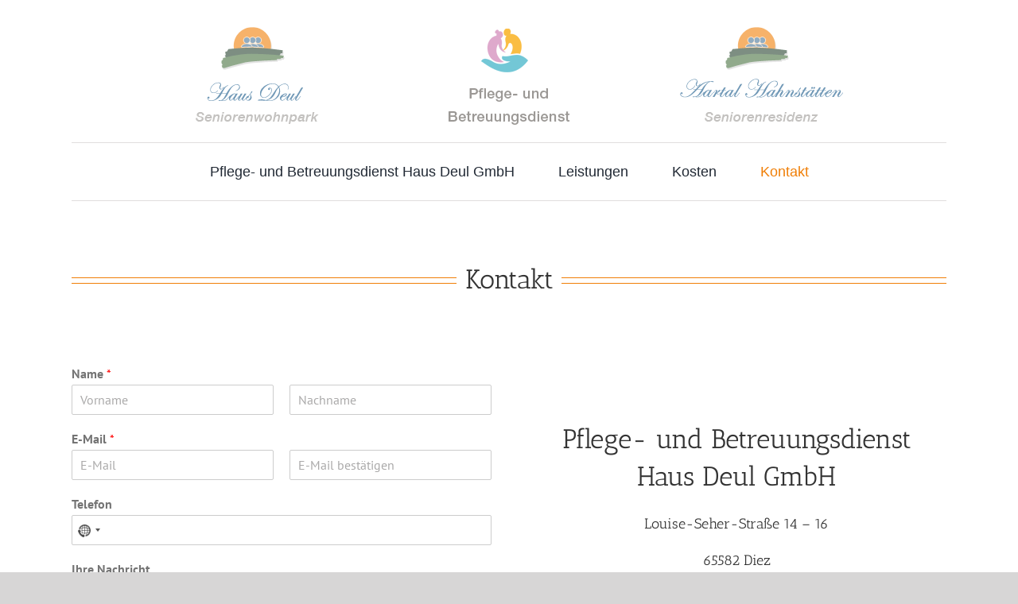

--- FILE ---
content_type: text/javascript
request_url: https://www.hausdeul.de/wp-content/plugins/fusion-builder-elegant-tabs/js/eTabs.js?ver=2.8.1
body_size: 7141
content:
/**
 * eTabs.js v2.7
 */
;
(function(window) {

    'use strict';

    function extend(a, b) {
        for (var key in b) {
            if (b.hasOwnProperty(key)) {
                a[key] = b[key];
            }
        }
        return a;
    }

    function IW_Tabs(el, options) {
        this.el = el;
        this.options = extend({}, this.options);
        extend(this.options, options);
        this._init();
    }
    IW_Tabs.prototype.options = {
        start: 0
    };
    IW_Tabs.prototype._init = function() {
        // tabs elems
        this.tabs = [].slice.call(this.el.querySelectorAll('nav > ul > li'));
        // content items
        this.items = [].slice.call(this.el.querySelectorAll('.et-content-wrap > section'));
        // current index
        this.current = -1;
        // show current content item
        this._show();
        // init events
        this._initEvents();
    };
    IW_Tabs.prototype._initEvents = function() {
        var self = this;
        this.tabs.forEach(function(tab, idx) {
            tab.addEventListener('click', function(ev) {
				var showHideAttr = jQuery( tab ).parents( '.et-tabs' ).data( 'show-hide' ),
                    show = self._showHideTab( jQuery( tab ).attr( 'class' ), showHideAttr );

                ev.preventDefault();

                jQuery(document).trigger("resize");

				if ( show ) {
 					self._show( idx );
				}

				// Check if is sticky tab and scroll up to the tab content start position.
				if ( jQuery( tab ).parents( '.et-tabs' ).hasClass( 'et-tabs-sticky' ) ) {
					var headerHeight = jQuery( tab ).parents( '.et-tabs' ).attr( 'data-header-height' );
					headerHeight = parseInt( headerHeight );

					jQuery( 'html, body' ).animate( { scrollTop:( jQuery( tab ).parents( '.et-tabs' ).offset().top ) - ( headerHeight + 40 ) }, 300 );
				}
            });
        });
    };
    IW_Tabs.prototype._show = function(idx) {
		var tabClass = ( jQuery( 'body' ).hasClass( 'fusion-builder-live-preview' ) ) ? ' fusion-builder-live-child-element fusion-builder-data-cid fusion-builder-live-child-element fusion-builder-data-cid' : '';

        if (this.current >= 0) {
            this.tabs[this.current].className = tabClass;
			this.items[this.current].className = '';
        }
        this.tabs.forEach(function(tab, idx) {
            tab.className = tabClass;
        });

        // change current
        this.current = idx != undefined ? idx : this.options.start >= 0 && this.options.start < this.items.length ? this.options.start : 0;

        var hash = jQuery(jQuery(this.tabs[this.current]).find('a.et-anchor-tag')[0]).data('href');
        hash = ( 'undefined' !== typeof hash ) ? hash.substr( hash.indexOf("#") ) : '';

        setTimeout(function() {
            jQuery(document).trigger("elegantTabSwitched", [hash]);
        }, 100);

        var anim = jQuery(this.items[this.current]).data('animation');

        this.items.forEach(function(tab, idx) {
            tab.className = '';
        });

        // Make first tab inactive.
        if (-1 == this.options.start) {
            var loaded = jQuery(jQuery(this.tabs[this.current]).parents('.elegant-tabs-container')[0]).data('loaded');

            if ('undefined' !== typeof loaded || loaded) {
                this.tabs[this.current].className = 'tab-current' + tabClass;
                this.items[this.current].className = 'content-current';
                jQuery(this.items[this.current]).find('.infi-content-wrapper')[0].className = 'infi-content-wrapper animated ' + anim;
            }
            jQuery(jQuery(this.tabs[this.current]).parents('.elegant-tabs-container')[0]).attr('data-loaded', true);
        } else {
            this.tabs[this.current].className = 'tab-current' + tabClass;
            this.items[this.current].className = 'content-current';
            jQuery(this.items[this.current]).find('.infi-content-wrapper')[0].className = 'infi-content-wrapper animated ' + anim;
        }
    };

	IW_Tabs.prototype._showHideTab = function( cls, showHideAttr ) {
        if ( showHideAttr ) {

            this.items.forEach( function( tab, idx ) {
                tab.className = '';
            } );

            this.tabs.forEach( function( tabContent, idx ) {
                tabContent.className = '';
            } );

    		if ( 'tab-current' === cls ) {
    			return false;
    		} else {
    			return true;
    		}
        } else {
            return true;
        }
	};

    // add to global namespace
    window.IW_Tabs = IW_Tabs;
})(window);

function checkHash(hashLink) {
    if (hashLink !== '') {
        hash = hashLink.substr(hashLink.indexOf("#"));
        if (jQuery(hash).length) {
            var animation = jQuery(hash).data('animation');
            var tab_link = jQuery('a[data-href="' + hash + '"]').parents("ul").find('li');
            var tabs = jQuery(hash).parents(".et-tabs").find("section");
            tab_link.removeClass('tab-current');
            tab_link.each(function(index, element) {
                jQuery(this).removeClass('tab-current');
            });
            tabs.each(function(index, element) {
                jQuery(this).removeClass('content-current');
            });
            jQuery('a[data-href="' + hash + '"]').parent('li').addClass('tab-current');
            jQuery(hash + ' > .infi-content-wrapper')[0].className = 'infi-content-wrapper animated ' + animation;
            jQuery(hash).addClass('content-current');
            setTimeout(function() {
                jQuery(document).trigger("elegantTabSwitched", [hash]);
            }, 100);
        }
    }
}

function checkHashPosition(hash) {
    var hashPosition = 0;
    hashPosition = jQuery('a[data-href="' + hash + '"]').parent('li').index();
    return hashPosition;
}

function elegantAutoSwitchTabs(el, interval, startTab) {
    var timeInterval, tabCount = 0,
        currentIndex = 1;

    tabCount = jQuery(el).find('li').length;

    currentIndex = startTab + 1;

    changeTabIndex();
    timeInterval = setInterval(function() {
        changeTabIndex();
    }, interval * 1000);


    function changeTabIndex() {
        if (currentIndex > tabCount) {
            currentIndex = 1;
        }

		var currentAncorObj = jQuery(el).find('li.tab-current').next();

        jQuery( currentAncorObj ).trigger('click');
		jQuery( document ).trigger( 'elegantCarouselTabSwitched' );

        currentIndex++;
    };

    jQuery(el).find('li').mouseenter(function() {
        clearInterval(timeInterval);
    }).mouseleave(function() {
        timeInterval = setInterval(function() {
            changeTabIndex();
        }, interval * 1000);
    });
}

function etGenerateCSS() {
    var css = '<style type="text/css" id="tabs-dynamic-css">';
    [].slice.call(document.querySelectorAll('.et-tabs')).forEach(function(el) {

        var url = window.location;
        hash = url.href,
            hashPosition = 0,
            listContainer = '',
            autoSwitch = false,
            autoSwitchInterval = 5;;

		setTimeout( function() {
	        if (-1 !== hash.indexOf('#')) {
	            hash = hash.replace("/#", '#');
	            hash = hash.substr(hash.indexOf("#"));

	            if (jQuery(el).find('a[data-href="' + hash + '"]').length) {
	                hashPosition = checkHashPosition(hash);
	                setTimeout(function() {
	                    jQuery('html, body').animate({
	                        scrollTop: ((jQuery(hash)).offset().top) - 150
	                    }, 300);
	                }, 500);
	            } else {
	                hashPosition = ('undefined' !== typeof jQuery(el).data('active-tab-index')) ? jQuery(el).data('active-tab-index') : 0;
	            }
	        } else {
	            hashPosition = ('undefined' !== typeof jQuery(el).data('active-tab-index')) ? jQuery(el).data('active-tab-index') : 0;
	        }

	        if ('' === hashPosition) {
	            hashPosition = 0;
	        }

	        new IW_Tabs(el, {
	            start: hashPosition
	        });
		}, 500 );

        listContainer = jQuery(el).find('.elegant-tabs-list-container');
        autoSwitch = jQuery(el).data('auto-switch-tab');
        autoSwitchInterval = jQuery(el).data('switch-interval');

        if ( 'undefined' !== typeof autoSwitch && 'no' !== autoSwitch && ! jQuery( 'body' ).hasClass( 'fusion-builder-live-preview' ) ) {
            elegantAutoSwitchTabs(listContainer[0], autoSwitchInterval, hashPosition);
        }

        var cn = el.className.split(" ");
        var cl = '';
        jQuery(cn).each(function(i, v) {
			if ( '' !== v ) {
            	cl += "." + v;
			}
        });
        var st = jQuery(cl).data("tab_style");
        var bg = jQuery(cl).data("active-bg");
        var color = jQuery(cl).data("active-text");
        var bg_hover = jQuery(cl).data("hover-bg");
        var color_hover = jQuery(cl).data("hover-text");

        css += cl + ' .infi-tab-accordion.infi-active-tab .infi_accordion_item{background:' + bg + ' !important; color:' + color + ' !important;}\n';
        css += cl + ' .infi-tab-accordion.infi-active-tab .infi_accordion_item .infi-accordion-item-heading{color:' + color + ' !important;}\n';
        css += cl + ' .infi-tab-accordion.infi-active-tab .infi_accordion_item .infi-accordion-item-heading .iw-icons{color:' + color + ' !important;}\n';
        switch (st) {
            case 'bars':
                css += cl + ' li.tab-current a{background:' + bg + '; color:' + color + ';}\n';
                css += cl + ' nav ul li.tab-current a, ' + cl + ' nav ul li.tab-current a > i{color:' + color + ' !important;}\n';
                css += cl + ' li:not(.tab-current) a:hover{background:' + bg_hover + '; color:' + color_hover + ';}\n';
                css += cl + ' nav ul li:not(.tab-current) a:hover, ' + cl + ' nav ul li:not(.tab-current):hover a > i{color:' + color_hover + ' !important;}\n';
                break;
            case 'iconbox':
            case 'iconbox-iconlist':
                css += cl + ' li.tab-current a{background:' + bg + '; color:' + color + ' !important;}\n';
                css += cl + ' nav ul li.tab-current a > i{color:' + color + ' !important;}\n';
                css += cl + ' nav ul li.tab-current::after{color:' + bg + ';}\n';
                css += cl + ' nav ul li.tab-current{color:' + bg + ' !important;}\n';
                css += cl + ' li:not(.tab-current) a:hover{background:' + bg_hover + '; color:' + color_hover + ';}\n';
                css += cl + ' nav ul li:not(.tab-current) a:hover, ' + cl + ' nav ul li:not(.tab-current):hover a > i{color:' + color_hover + ' !important;}\n';
                break;
            case 'underline':
                css += cl + ' nav ul li a::after{background:' + bg + ';}\n';
                css += cl + ' nav ul li.tab-current a, ' + cl + ' nav ul li.tab-current a > i{color:' + color + ' !important;}\n';
                css += cl + ' nav ul li:not(.tab-current) a:hover:after{background:' + bg_hover + '; transform: translate3d(0,0,0);}\n';
                css += cl + ' nav ul li:not(.tab-current) a:hover, ' + cl + ' nav ul li:not(.tab-current):hover a > i{color:' + color_hover + ' !important;}\n';
                break;
            case 'topline':
                css += cl + ' nav ul li.tab-current a{box-shadow:inset 0px 3px 0px ' + bg + ';}\n';
                css += cl + ' nav ul li.tab-current {border-top-color: ' + color + ';}\n';
                css += cl + ' nav ul li.tab-current a, ' + cl + ' nav ul li.tab-current a > i{color:' + color + ' !important;}\n';
                css += cl + ' nav ul li:not(.tab-current):hover a{box-shadow:inset 0px 3px 0px ' + bg_hover + ';}\n';
                css += cl + ' nav ul li:not(.tab-current):hover {border-top-color: ' + color_hover + ';}\n';
                css += cl + ' nav ul li:not(.tab-current):hover a, ' + cl + ' nav ul li:not(.tab-current):hover a > i{color:' + color_hover + ' !important;}\n';
                break;
            case 'iconfall':
            case 'circle':
            case 'square':
                css += cl + ' nav ul li::before{background:' + bg + '; border-color:' + bg + ';}\n';
                css += cl + ' nav ul li.tab-current::after { border-color:' + bg + ';}\n';
                css += cl + ' nav ul li.tab-current a, ' + cl + ' nav ul li.tab-current a > i{color:' + color + ' !important;}\n';
                css += cl + ' nav ul li:not(.tab-current):hover::before{background:' + bg_hover + '; border-color:' + bg_hover + '; transform: translate3d(0,0,0);}\n';
                css += cl + ' nav ul li:not(.tab-current):hover::after { border-color:' + bg_hover + ';}\n';
                css += cl + ' nav ul li:not(.tab-current):hover a, ' + cl + ' nav ul li:not(.tab-current):hover a > i{color:' + color_hover + ' !important;}\n';
                break;
            case 'line':
                css += cl + ' nav ul li.tab-current a{box-shadow:inset 0px -2px ' + bg + ' !important;}\n';
                css += cl + ' nav ul li.tab-current a, ' + cl + ' nav ul li.tab-current a > i{color:' + color + ' !important;}\n';
                css += cl + ' nav ul li:not(.tab-current):hover a{box-shadow:inset 0px -2px ' + bg_hover + ' !important;}\n';
                css += cl + ' nav ul li:not(.tab-current):hover a, ' + cl + ' nav ul li:not(.tab-current):hover a > i{color:' + color_hover + ' !important;}\n';
                break;
            case 'linebox':
                css += cl + ' nav ul li a::after{background:' + bg + ';}\n';
                css += cl + ' nav ul li.tab-current a, ' + cl + ' nav ul li.tab-current a > i{color:' + color + ' !important;}\n';
                css += cl + ' nav ul li:not(.tab-current):hover a::after{background:' + bg_hover + '; transform: translate3d(0,0,0);}\n';
                css += cl + ' nav ul li:not(.tab-current):hover a, ' + cl + ' nav ul li:not(.tab-current):hover a > i{color:' + color_hover + ' !important;}\n';
                break;
            case 'flip':
                css += cl + ' nav ul li a::after, ' + cl + ' nav ul li.tab-current a{background:' + bg + ';}\n';
                css += cl + ' nav ul li.tab-current a, ' + cl + ' nav ul li.tab-current a > i{color:' + color + ' !important;}\n';
                css += cl + ' nav ul li:not(.tab-current):hover a::after, ' + cl + ' nav ul li:not(.tab-current):hover a{background:' + bg_hover + '; transform: translate3d(0,0,0);}\n';
                css += cl + ' nav ul li:not(.tab-current):hover a, ' + cl + ' nav ul li:not(.tab-current):hover a > i{color:' + color_hover + ' !important;}\n';
                break;
            case 'tzoid':
                var style = jQuery(cl + ' nav ul li').attr('style');
                css += cl + ' nav ul li a::after{' + style + ';}\n';
                css += cl + ' li.tab-current a::after{background:' + bg + '; color:' + color + ';}\n';
                css += cl + ' nav ul li.tab-current a, ' + cl + ' nav ul li.tab-current a > i{color:' + color + ' !important;}\n';
                css += cl + ' li:not(.tab-current):hover a::after{background:' + bg_hover + '; color:' + color_hover + '; transform: perspective(5px) rotateX(0.7deg) translateZ(-1px);}\n';
                css += cl + ' nav ul li:not(.tab-current):hover a, ' + cl + ' nav ul li:not(.tab-current):hover a > i{color:' + color_hover + ' !important;}\n';
                break;
            case 'fillup':
                css += cl + ' nav ul li.tab-current a::after{background:' + bg + '; border-color: ' + bg + ';}\n';
                css += cl + ' nav ul li a::after{background:' + bg_hover + '; border-color: ' + bg_hover + ';}\n';
                css += cl + ' nav ul li.tab-current a, ' + cl + ' nav ul li.tab-current a > i{color:' + color + ' !important;}\n';
                css += cl + ' nav ul li a {border-color:' + color + ' !important;}\n';
                css += cl + ' nav ul li:not(.tab-current):hover a::after{background:' + bg_hover + '; translate3d(0,0,0)}\n';
                css += cl + ' nav ul li:not(.tab-current):hover a::after{background:' + bg_hover + '; border-color: ' + bg_hover + '; transform: translate3d(0,0,0)}\n';
                css += cl + ' nav ul li:not(.tab-current):hover a {border-color:' + color_hover + ' !important;}\n';
                css += cl + ' nav ul li:not(.tab-current):hover a, ' + cl + ' nav ul li:not(.tab-current):hover a > i{color:' + color_hover + ' !important;}\n';
                break;
        }

        var listContainer = jQuery(cl).find('.elegant-tabs-list-container');
        listContainer.find('li').each(function(index, el) {
            var textColor = jQuery(this).attr('data-tab-text-color'),
                tabBGColor = jQuery(this).attr('data-tab-bg-color'),
                $this = jQuery(this);

            css += cl + ' .infi-responsive-tabs:nth-of-type(' + (index + 1) + ') .infi-tab-accordion.infi-active-tab .infi_accordion_item{background:' + tabBGColor + ' !important; color:' + textColor + ' !important;}\n';
            css += cl + ' .infi-responsive-tabs:nth-of-type(' + (index + 1) + ') .infi-tab-accordion.infi-active-tab .infi_accordion_item .infi-accordion-item-heading{color:' + textColor + ' !important;}\n';
            css += cl + ' .infi-responsive-tabs:nth-of-type(' + (index + 1) + ') .infi-tab-accordion.infi-active-tab .infi_accordion_item .infi-accordion-item-heading .iw-icons{color:' + textColor + ' !important;}\n';

            switch (st) {
                case 'bars':
                    css += cl + ' li:nth-child(' + (index + 1) + ') a{background:' + tabBGColor + '; color:' + textColor + ';}\n';
                    css += cl + ' nav ul li:nth-child(' + (index + 1) + ') a, ' + cl + ' nav ul li:nth-child(' + (index + 1) + ') a > i{color:' + textColor + ' !important;}\n';
                    break;
                case 'iconbox':
                case 'iconbox-iconlist':
                    css += cl + ' li:nth-child(' + (index + 1) + ') a{background:' + tabBGColor + '; color:' + textColor + ' !important;}\n';
                    css += cl + ' nav ul li:nth-child(' + (index + 1) + ') a > i{color:' + textColor + ' !important;}\n';
                    css += cl + ' nav ul li:nth-child(' + (index + 1) + ')::after{color:' + tabBGColor + ';}\n';
                    css += cl + ' nav ul li:nth-child(' + (index + 1) + '){color:' + tabBGColor + ' !important;}\n';
                    break;
                case 'underline':
                    css += cl + ' nav ul li:nth-child(' + (index + 1) + ') a::after{background:' + tabBGColor + ';}\n';
                    css += cl + ' nav ul li:nth-child(' + (index + 1) + ') a, ' + cl + ' nav ul li:nth-child(' + (index + 1) + ') a > i{color:' + textColor + ' !important;}\n';
                    break;
                case 'topline':
                    css += cl + ' nav ul li:nth-child(' + (index + 1) + ') a{box-shadow:inset 0px 3px 0px ' + tabBGColor + ';}\n';
                    css += cl + ' nav ul li:nth-child(' + (index + 1) + ') {border-top-color: ' + textColor + ';}\n';
                    css += cl + ' nav ul li:nth-child(' + (index + 1) + ') a, ' + cl + ' nav ul li:nth-child(' + (index + 1) + ') a > i{color:' + textColor + ' !important;}\n';
                    break;
                case 'iconfall':
                case 'circle':
                case 'square':
                    css += cl + ' nav ul li::before{background:' + tabBGColor + '; border-color:' + tabBGColor + ';}\n';
                    css += cl + ' nav ul li:nth-child(' + (index + 1) + ')::after { border-color:' + tabBGColor + ';}\n';
                    css += cl + ' nav ul li:nth-child(' + (index + 1) + ') a, ' + cl + ' nav ul li:nth-child(' + (index + 1) + ') a > i{color:' + textColor + ' !important;}\n';
                    break;
                case 'line':
                    css += cl + ' nav ul li:nth-child(' + (index + 1) + ') a{box-shadow:inset 0px -2px ' + tabBGColor + ' !important;}\n';
                    css += cl + ' nav ul li:nth-child(' + (index + 1) + ') a, ' + cl + ' nav ul li:nth-child(' + (index + 1) + ') a > i{color:' + textColor + ' !important;}\n';
                    break;
                case 'linebox':
                    css += cl + ' nav ul li:nth-child(' + (index + 1) + ') a::after{background:' + tabBGColor + ';}\n';
                    css += cl + ' nav ul li:nth-child(' + (index + 1) + ') a, ' + cl + ' nav ul li:nth-child(' + (index + 1) + ') a > i{color:' + textColor + ' !important;}\n';
                    break;
                case 'flip':
                    css += cl + ' nav ul li:nth-child(' + (index + 1) + ').tab-current a::after, ' + cl + ' nav ul li:nth-child(' + (index + 1) + ').tab-current a{background:' + tabBGColor + ';}\n';
                    css += cl + ' nav ul li:nth-child(' + (index + 1) + ') a, ' + cl + ' nav ul li:nth-child(' + (index + 1) + ') a > i{color:' + textColor + ' !important;}\n';
                    css += cl + ' nav ul li:nth-child(' + (index + 1) + '):not(.tab-current):hover a::after, ' + cl + ' nav ul li:nth-child(' + (index + 1) + '):not(.tab-current):hover a{background:' + tabBGColor + '; transform: translate3d(0,0,0);}\n';
                    css += cl + ' nav ul li:nth-child(' + (index + 1) + '):not(.tab-current):hover a, ' + cl + ' nav ul li:nth-child(' + (index + 1) + '):not(.tab-current):hover a > i{color:' + textColor + ' !important;}\n';
                    break;
                case 'tzoid':
                    css += cl + ' nav ul li:nth-child(' + (index + 1) + ') a::after{background:' + tabBGColor + '; color:' + textColor + ';}\n';
                    css += cl + ' li:nth-child(' + (index + 1) + ') a::after{background:' + tabBGColor + '; color:' + textColor + ';}\n';
                    css += cl + ' nav ul li:nth-child(' + (index + 1) + ') a, ' + cl + ' nav ul li:nth-child(' + (index + 1) + ') a > i{color:' + textColor + ' !important;}\n';
                    break;
                case 'fillup':
                    css += cl + ' nav ul li:nth-child(' + (index + 1) + ') a::after{background:' + tabBGColor + '; border-color: ' + tabBGColor + ';}\n';
                    css += cl + ' nav ul li:nth-child(' + (index + 1) + ') a::after{background:' + bg_hover + '; border-color: ' + bg_hover + ';}\n';
                    css += cl + ' nav ul li:nth-child(' + (index + 1) + ') a, ' + cl + ' nav ul li:nth-child(' + (index + 1) + ') a > i{color:' + textColor + ' !important;}\n';
                    css += cl + ' nav ul li:nth-child(' + (index + 1) + ') a {border-color:' + textColor + ' !important;}\n';
                    break;
            }

        });
    });
    css += '</style>';
    jQuery("head").append(css);
}

// Handle tabs navigation to carousel.
function elegantTabsNavigationToCarousel() {
	jQuery( '.et-tabs.et-tabs-carousel:not(.et-vertical)' ).each( function() {
		var $thisTabs = jQuery( this ),
			tabNavContainer = $thisTabs.find( '.elegant-tabs-list-container' ),
			tabNavContainerWidth = 0,
			tabNavWidth = 0,
			singletabNavWidth = 0,
			singletabNavHeight = 0,
			nextTabWidth = 0,
			tabNavStyle = '',
			tabIconColor = $thisTabs.attr( 'data-arrow-color' ),
			tabIconBgColor = $thisTabs.attr( 'data-arrow-bg-color' ),
			nextTabIcon = '<svg xmlns="http://www.w3.org/2000/svg" xmlns:xlink="http://www.w3.org/1999/xlink" version="1.1" id="Capa_1" x="0px" y="0px" viewBox="0 0 240.823 240.823" style="enable-background:new 0 0 240.823 240.823;width: 24px;height: 24px;fill:' + tabIconColor + ';" xml:space="preserve"><g xmlns="http://www.w3.org/2000/svg"><path id="Chevron_Right_1_" d="M183.189,111.816L74.892,3.555c-4.752-4.74-12.451-4.74-17.215,0c-4.752,4.74-4.752,12.439,0,17.179   l99.707,99.671l-99.695,99.671c-4.752,4.74-4.752,12.439,0,17.191c4.752,4.74,12.463,4.74,17.215,0l108.297-108.261   C187.881,124.315,187.881,116.495,183.189,111.816z"/></g></svg>',
			prevTabIcon = '<svg xmlns="http://www.w3.org/2000/svg" xmlns:xlink="http://www.w3.org/1999/xlink" version="1.1" id="Capa_1" x="0px" y="0px" viewBox="0 0 240.823 240.823" style="enable-background:new 0 0 240.823 240.823;width: 24px;height: 24px;fill:' + tabIconColor + ';" xml:space="preserve"><g><path id="Chevron_Right" d="M57.633,129.007L165.93,237.268c4.752,4.74,12.451,4.74,17.215,0c4.752-4.74,4.752-12.439,0-17.179   l-99.707-99.671l99.695-99.671c4.752-4.74,4.752-12.439,0-17.191c-4.752-4.74-12.463-4.74-17.215,0L57.621,111.816   C52.942,116.507,52.942,124.327,57.633,129.007z"/></g></svg>';

		if ( tabNavContainer.length ) {
			tabNavContainerWidth = tabNavContainer.width();
		}

		jQuery( tabNavContainer ).find( 'li' ).each( function() {
			tabNavWidth += jQuery( this ).width();
			singletabNavWidth = jQuery( this ).width();
			singletabNavHeight = jQuery( this ).height();
		} );

		if ( tabNavWidth > tabNavContainerWidth ) {
			tabNavContainerWidth = tabNavContainerWidth - 32;
			tabNavStyle = $thisTabs.find( '.elegant-tabs-nav' ).attr( 'style' );
			$thisTabs.find( '.elegant-tabs-nav' ).attr( 'style', tabNavStyle + ';width:' + tabNavContainerWidth + 'px;padding-left:32px;' + 'overflow: hidden !important;' );
			tabNavContainer.css( { width: tabNavWidth + 20 } );
			tabIconBgColor = ( 'undefined' !== typeof tabIconBgColor ) ? tabIconBgColor : '#ddd';

			jQuery( '<span class="et-prev-tab" data-width="' + singletabNavWidth + 'px" style="height:' + singletabNavHeight + 'px;background:' + tabIconBgColor + ';">' + prevTabIcon + '</span>' ).insertBefore( tabNavContainer );
			jQuery( '<span class="et-next-tab" data-width="' + singletabNavWidth + 'px" style="height:' + singletabNavHeight + 'px;background:' + tabIconBgColor + ';">' + nextTabIcon + '</span>' ).insertAfter( tabNavContainer );

			$thisTabs.find( '.et-prev-tab' ).on( 'click', function() {
				var lastTab = jQuery( this ).next( '.elegant-tabs-list-container' ).find( 'li:last-child' ),
					firstTab = jQuery( this ).next( '.elegant-tabs-list-container' ).find( 'li:first-child' )
					clone = jQuery( lastTab ).clone();

				if ( lastTab.length ) {

					lastTabWidth = lastTab.width();

					lastTab.css( { marginLeft: -lastTabWidth } );
					// firstTab.css( { marginLeft: lastTabWidth } );
					tabNavContainer.css( { width: tabNavWidth + 500 } );
					tabNavContainer.prepend( lastTab );
					tabNavContainer.append( clone );

					setTimeout( function(){
						lastTab.css( { marginLeft: 0 } );
						firstTab.css( { marginLeft: 0 } );
						clone.remove();
					});
				}
			} );

			$thisTabs.find( '.et-next-tab' ).on( 'click', function() {
				var nextTab = jQuery( this ).prev( '.elegant-tabs-list-container' ).find( 'li:first-child' ),
					clone = jQuery( nextTab ).clone();

				if ( nextTab.length ) {

					nextTabWidth = nextTab.width();

					nextTab.css( { marginLeft: -nextTabWidth } );
					tabNavContainer.css( { width: tabNavWidth + 500 } );
					tabNavContainer.append( clone );
					setTimeout( function(){
						nextTab.css( { marginLeft: 0 } );
						tabNavContainer.append( nextTab );
						clone.remove();
					}, 200 );
				}
			} );

			jQuery( document ).on( 'elegantCarouselTabSwitched', function() {
				$thisTabs.find( '.et-next-tab' ).trigger( 'click' );
			} );
		}
	} );
}

/* Call tabs function */
(function() {

	if ( ! jQuery( 'body' ).hasClass( 'fusion-builder-live-preview' ) ) {
    	etGenerateCSS();
	}

    var nav = jQuery('.et-mobile-tabs');
    nav.change(function() {
        var hashLink = jQuery(this).find("option:selected").val();
        checkHash(hashLink);
    });

    var url = window.location;
    hash = url.href;

    if (-1 !== hash.indexOf('#')) {
        hash = hash.replace("/#", '#');
        checkHash(hash);
    }
    jQuery("a").not('.et-anchor-tag').on( 'click', function(e) {
        var url = jQuery(this).attr("href");
        if (url !== "" && typeof url !== "undefined") {
            var isHash = url.indexOf('#section');
            var isTabPage = '';
            hash = url.substring(url.indexOf('#section'));
            if (isHash !== -1) {
                isTabPage = jQuery(hash).length;
            }
            if (isHash !== -1 && isTabPage) {
                e.preventDefault();
                checkHash(url);
            }
        }
    });

	jQuery(".et-anchor-tag").on( 'hover mouseenter', function( e ) {
		if ( ! jQuery(this).parent('li').hasClass('tab-current') ) {
			var hover_src = jQuery(this).find('.elegant-tabs-image-icon').data( 'hover-src' );
			if ( '' !== hover_src ) {
				jQuery(this).find('.elegant-tabs-image-icon').attr( 'src', hover_src );
			}
		}
	} );
	jQuery(".et-anchor-tag").on( 'mouseleave', function( e ) {
		if ( ! jQuery(this).parent('li').hasClass('tab-current') ) {
			var original_src = jQuery(this).find('.elegant-tabs-image-icon').data( 'original-src' );
			jQuery(this).find('.elegant-tabs-image-icon').attr( 'src', original_src );
		}
	} );

    jQuery(document).on("elegantTabSwitched", function(e, hash) {
        var original_src = '',
            hover_src = '';
        jQuery(document).trigger("resize");
        jQuery(hash).parent('.et-content-wrap').find('.infi-tab-accordion').removeClass('infi-active-tab');
        jQuery('div[data-href="' + hash + '"]').parents('.infi-tab-accordion').addClass('infi-active-tab');
        jQuery(hash).siblings().find('iframe').each(function(i) {
            jQuery(this).attr('src', jQuery(this).attr('src'));
        });
        hover_src = jQuery('a[data-href*="' + hash + '"]').find('.elegant-tabs-image-icon').data('hover-src');
        jQuery('a[data-href*="' + hash + '"]').parents('.elegant-tabs-list-container').find('.elegant-tabs-image-icon').each(function() {
            original_src = jQuery(this).data('original-src');
            jQuery(this).attr('src', original_src);
        });
		if ( hover_src ) {
        	jQuery('a[data-href*="' + hash + '"]').find('.elegant-tabs-image-icon').attr('src', hover_src);
		}

        jQuery(hash).parent('.et-content-wrap').find('.fusion-gallery').each(function() {
            jQuery(this).isotope();
        });

        // Check if tab content has google map, then reinitialize it.
        jQuery(hash).find('.shortcode-map').each(function() {
            jQuery(this).reinitializeGoogleMap();
        });
    });

    // Responsive Tabs.
    jQuery(document).ready(function() {
        var accHD = document.getElementsByClassName('infi-accordion-item-heading');
        for (i = 0; i < accHD.length; i++) {
            jQuery( accHD[i] ).on( 'click', function( event ) {
				toggleItem( i, event );
			} );
        }

        function toggleItem(index, event) {
            var $this = jQuery(event.target),
                hash = $this.data('href'),
                itemID,
                animation,
                hashLink;

            if (typeof hash == 'undefined') {
                hash = $this.parent('.infi-accordion-item-heading').data('href');
                $this = $this.parent('.infi-accordion-item-heading');
            }

            itemID = hash;
            animation = jQuery(itemID).data('animation');

            jQuery(itemID).parents('.et-tabs').find('nav > ul li').removeClass('tab-current');
			jQuery(itemID).parents( '.et-tabs' ).find( 'a[data-href="' + itemID +'"]').parents( 'li' ).addClass( 'tab-current' );
            jQuery(itemID).parent('.et-content-wrap').find('section').removeClass('content-current');
            jQuery(itemID).parent('.et-content-wrap').find('.infi-tab-accordion').removeClass('infi-active-tab');
            $this.parents('.infi-tab-accordion').addClass('infi-active-tab');

            jQuery(itemID)[0].className = 'content-current';
            jQuery(itemID + ' > .infi-content-wrapper')[0].className = 'infi-content-wrapper animated ' + animation;

            jQuery('html, body').animate({
                scrollTop: (($this).offset().top) - 85
            }, 300);
        }
    });

	jQuery( document ).on( 'fusion-element-render-fusion_et_tabs', function( event, cid ) {
		[].slice.call(document.querySelectorAll('.elegant-tabs-cid' + cid + ' .et-tabs')).forEach(function(el) {
			var hashPosition = ('undefined' !== typeof jQuery(el).data('active-tab-index')) ? jQuery(el).data('active-tab-index') : 0,
				listContainer = jQuery(el).find('.elegant-tabs-list-container'),
	        	autoSwitch = jQuery(el).attr('data-auto-switch-tab'),
	        	autoSwitchInterval = jQuery(el).data('switch-interval');

			var Tabs = new IW_Tabs(el, {
	            start: hashPosition
	        });

			if ( 'undefined' !== typeof autoSwitch && 'yes' === autoSwitch) {
				elegantAutoSwitchTabs(listContainer[0], autoSwitchInterval, hashPosition);
			}

			// Create the dropdown base
			var nav = jQuery(el).find("nav");
			jQuery("<select />", { "class":"et-mobile-tabs"}).appendTo( nav );

			// Populate dropdown with menu items
			nav.find("a.et-anchor-tag").each(function() {
			 var el = jQuery(this);
			 jQuery("<option />", {
					 "value"   : el.attr("data-href"),
					 "text"    : el.find('span').text()
			 }).appendTo(nav.find("select") );
			});
			nav.find( "select" ).change( function() {
				var hashLink = jQuery( this ).find( "option:first-child" ).val();
				checkHash( hashLink );
			});
		});

		// Tabs to carousel.
		elegantTabsNavigationToCarousel();
	} );

	jQuery( document ).ready( function() {
		// Tabs to carousel.
		elegantTabsNavigationToCarousel();
	} );
}(jQuery));
